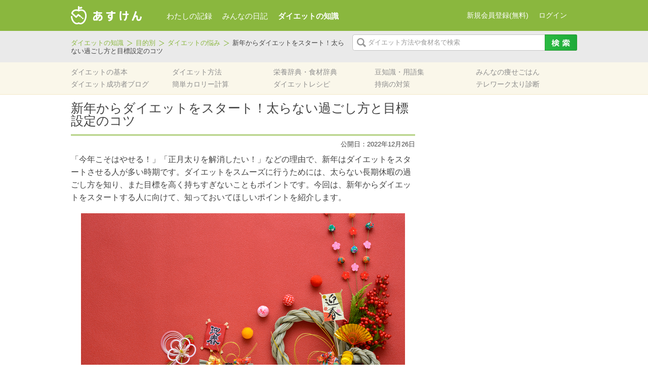

--- FILE ---
content_type: text/html; charset=UTF-8
request_url: https://column.asken.jp/purpose/purpose-16328/
body_size: 11902
content:
<!DOCTYPE html>
<html lang="ja" xmlns="http://www.w3.org/1999/xhtml">
<head>
<meta charset="UTF-8" />
<meta name="viewport" content="width=device-width">
<title>新年からダイエットをスタート！太らない過ごし方と目標設定のコツ | あすけんダイエット</title>

<!-- social-btn -->
<div id="fb-root"></div>
<script>(function(d, s, id) {
  var js, fjs = d.getElementsByTagName(s)[0];
  if (d.getElementById(id)) return;
  js = d.createElement(s); js.id = id;
  js.src = "//connect.facebook.net/ja_JP/sdk.js#xfbml=1&version=v2.5";
  fjs.parentNode.insertBefore(js, fjs);
}(document, 'script', 'facebook-jssdk'));</script>

<script>(!function(d,s,id){var js,fjs=d.getElementsByTagName(s)[0],p=/^http:/.test(d.location)?'http':'https';if(!d.getElementById(id)){js=d.createElement(s);js.id=id;js.src=p+'://platform.twitter.com/widgets.js';fjs.parentNode.insertBefore(js,fjs);}}(document, 'script', 'twitter-wjs'));</script>

<script src="https://apis.google.com/js/platform.js" async defer>
  {lang: 'ja'}
</script>

<!-- social-btn end -->

<meta name="keywords" content="年末年始,ダイエット,目標,新年" />
<meta name="description" content="「今年こそはやせる！」「正月太りを解消したい！」などの理由で、新年はダイエットをスタートさせる人が多い時期です。今回は、新年からダイエットをスタートする人に向けて、知っておいてほしいポイントを紹介します。" />

<!-- WP SiteManager OGP Tags -->
<meta property="og:title" content="新年からダイエットをスタート！太らない過ごし方と目標設定のコツ" />
<meta property="og:type" content="article" />
<meta property="og:url" content="https://column.asken.jp/purpose/purpose-16328/" />
<meta property="og:description" content="「今年こそはやせる！」「正月太りを解消したい！」などの理由で、新年はダイエットをスタートさせる人が多い時期です。今回は、新年からダイエットをスタートする人に向けて、知っておいてほしいポイントを紹介します。" />
<meta property="og:site_name" content="あすけんダイエット" />
<meta property="og:image" content="https://column.asken.jp/wp-content/uploads/2022/12/pixta_46748523_S.jpg" />

<!-- WP SiteManager Twitter Cards Tags -->
<meta name="twitter:title" content="新年からダイエットをスタート！太らない過ごし方と目標設定のコツ" />
<meta name="twitter:url" content="https://column.asken.jp/purpose/purpose-16328/" />
<meta name="twitter:description" content="「今年こそはやせる！」「正月太りを解消したい！」などの理由で、新年はダイエットをスタートさせる人が多い時期です。今回は、新年からダイエットをスタートする人に向けて、知っておいてほしいポイントを紹介します。" />
<meta name="twitter:card" content="summary_large_image" />
<meta name="twitter:image" content="https://column.asken.jp/wp-content/uploads/2022/12/pixta_46748523_S.jpg" />
		<script type="text/javascript">
			window._wpemojiSettings = {"baseUrl":"https:\/\/s.w.org\/images\/core\/emoji\/72x72\/","ext":".png","source":{"concatemoji":"https:\/\/column.asken.jp\/wp-includes\/js\/wp-emoji-release.min.js?ver=4.5.5"}};
			!function(a,b,c){function d(a){var c,d,e,f=b.createElement("canvas"),g=f.getContext&&f.getContext("2d"),h=String.fromCharCode;if(!g||!g.fillText)return!1;switch(g.textBaseline="top",g.font="600 32px Arial",a){case"flag":return g.fillText(h(55356,56806,55356,56826),0,0),f.toDataURL().length>3e3;case"diversity":return g.fillText(h(55356,57221),0,0),c=g.getImageData(16,16,1,1).data,d=c[0]+","+c[1]+","+c[2]+","+c[3],g.fillText(h(55356,57221,55356,57343),0,0),c=g.getImageData(16,16,1,1).data,e=c[0]+","+c[1]+","+c[2]+","+c[3],d!==e;case"simple":return g.fillText(h(55357,56835),0,0),0!==g.getImageData(16,16,1,1).data[0];case"unicode8":return g.fillText(h(55356,57135),0,0),0!==g.getImageData(16,16,1,1).data[0]}return!1}function e(a){var c=b.createElement("script");c.src=a,c.type="text/javascript",b.getElementsByTagName("head")[0].appendChild(c)}var f,g,h,i;for(i=Array("simple","flag","unicode8","diversity"),c.supports={everything:!0,everythingExceptFlag:!0},h=0;h<i.length;h++)c.supports[i[h]]=d(i[h]),c.supports.everything=c.supports.everything&&c.supports[i[h]],"flag"!==i[h]&&(c.supports.everythingExceptFlag=c.supports.everythingExceptFlag&&c.supports[i[h]]);c.supports.everythingExceptFlag=c.supports.everythingExceptFlag&&!c.supports.flag,c.DOMReady=!1,c.readyCallback=function(){c.DOMReady=!0},c.supports.everything||(g=function(){c.readyCallback()},b.addEventListener?(b.addEventListener("DOMContentLoaded",g,!1),a.addEventListener("load",g,!1)):(a.attachEvent("onload",g),b.attachEvent("onreadystatechange",function(){"complete"===b.readyState&&c.readyCallback()})),f=c.source||{},f.concatemoji?e(f.concatemoji):f.wpemoji&&f.twemoji&&(e(f.twemoji),e(f.wpemoji)))}(window,document,window._wpemojiSettings);
		</script>
		<style type="text/css">
img.wp-smiley,
img.emoji {
	display: inline !important;
	border: none !important;
	box-shadow: none !important;
	height: 1em !important;
	width: 1em !important;
	margin: 0 .07em !important;
	vertical-align: -0.1em !important;
	background: none !important;
	padding: 0 !important;
}
</style>
	<style type="text/css">
	.asken-banner-box {
		display:none;
		margin:0 auto 10px;
	}
	</style>
	<style type="text/css">
	#promo_ad24 {
		width: 300px;
		height: 600px;
	}
	</style>
	<style type="text/css">
	#promo_ad25 {
		width: 300px;
		height: 250px;
	}
	</style>
	<style type="text/css">
	#promo_ad26 {
		width: 300px;
		height: 250px;
	}
	</style>
	<style type="text/css">
	#promo_ad27 {
		width: 300px;
		height: 250px;
	}
	</style>
	<style type="text/css">
	#promo_ad28 {
		width: 336px;
		height: 280px;
	}
	</style>
	<style type="text/css">
	#promo_ad29 {
		width: 336px;
		height: 280px;
	}
	</style>
<link rel='stylesheet' id='style-css'  href='https://column.asken.jp/wp-content/themes/asuken/resources/css/style.css?ver=20260122' type='text/css' media='all' />
<script type='text/javascript' src='https://column.asken.jp/wp-includes/js/jquery/jquery.js?ver=1.12.4'></script>
<script type='text/javascript' src='https://column.asken.jp/wp-includes/js/jquery/jquery-migrate.min.js?ver=1.4.1'></script>
<link rel='https://api.w.org/' href='https://column.asken.jp/wp-json/' />
<link rel='prev' title='年末年始におすすめ！ヘルシーごちそう料理5選' href='https://column.asken.jp/purpose/purpose-16163/' />
<link rel='next' title='年末イベントで暴飲暴食が続いた時に！次の日食べたいおすすめリセット鍋' href='https://column.asken.jp/purpose/purpose-16281/' />
<link rel='shortlink' href='https://column.asken.jp/?p=16328' />
<link rel="alternate" type="application/json+oembed" href="https://column.asken.jp/wp-json/oembed/1.0/embed?url=https%3A%2F%2Fcolumn.asken.jp%2Fpurpose%2Fpurpose-16328%2F" />
<link rel="alternate" type="text/xml+oembed" href="https://column.asken.jp/wp-json/oembed/1.0/embed?url=https%3A%2F%2Fcolumn.asken.jp%2Fpurpose%2Fpurpose-16328%2F&#038;format=xml" />
<script type="text/javascript">
	window._wp_rp_static_base_url = 'https://column.asken.jp/wp-content/plugins/wordpress-23-related-posts-plugin/static/';
	window._wp_rp_wp_ajax_url = "https://column.asken.jp/wp-admin/admin-ajax.php";
	window._wp_rp_plugin_version = '3.5';
	window._wp_rp_post_id = '16328';
	window._wp_rp_num_rel_posts = '3';
	window._wp_rp_thumbnails = true;
	window._wp_rp_post_title = '%E6%96%B0%E5%B9%B4%E3%81%8B%E3%82%89%E3%83%80%E3%82%A4%E3%82%A8%E3%83%83%E3%83%88%E3%82%92%E3%82%B9%E3%82%BF%E3%83%BC%E3%83%88%EF%BC%81%E5%A4%AA%E3%82%89%E3%81%AA%E3%81%84%E9%81%8E%E3%81%94%E3%81%97%E6%96%B9%E3%81%A8%E7%9B%AE%E6%A8%99%E8%A8%AD%E5%AE%9A%E3%81%AE%E3%82%B3%E3%83%84';
	window._wp_rp_post_tags = [];
	window._wp_rp_promoted_content = true;
</script>
<script type="text/javascript" src="https://column.asken.jp/wp-content/plugins/wordpress-23-related-posts-plugin/static/js/loader.js?version=3.5" async></script>
<link rel="stylesheet" href="https://column.asken.jp/wp-content/plugins/wordpress-23-related-posts-plugin/static/themes/vertical-m.css?version=3.5" />
	<link rel="shortcut icon" href="/favicon.ico" >
<link rel="canonical" href="https://column.asken.jp/purpose/purpose-16328/" />
<link rel="icon" href="/wp-content/uploads/2018/03/cropped-android_512-32x32.png" sizes="32x32" />
<link rel="icon" href="/wp-content/uploads/2018/03/cropped-android_512-192x192.png" sizes="192x192" />
<link rel="apple-touch-icon-precomposed" href="/wp-content/uploads/2018/03/cropped-android_512-180x180.png" />
<meta name="msapplication-TileImage" content="/wp-content/uploads/2018/03/cropped-android_512-270x270.png" />
<script type="text/javascript">
	function show_promo_box(ad_id) {
		jQuery('#promo_ad'+ad_id).css('display', 'block');
}
</script>
<script>
  (function(i,s,o,g,r,a,m){i['GoogleAnalyticsObject']=r;i[r]=i[r]||function(){
  (i[r].q=i[r].q||[]).push(arguments)},i[r].l=1*new Date();a=s.createElement(o),
  m=s.getElementsByTagName(o)[0];a.async=1;a.src=g;m.parentNode.insertBefore(a,m)
  })(window,document,'script','//www.google-analytics.com/analytics.js','ga');

  ga('create', 'UA-3139826-14', 'auto');
  ga('send', 'pageview');

</script></head>
<body id="sub" class="purpose-single purpose-16328">

<div id="#wrapper">
	<div id="header">

		<div id="header-top-wrapper">
			<div id="header-top">
				<div id="logo"><a href="https://www.asken.jp/"><img alt="あすけんダイエット" src="https://www.asken.jp/wp/logo/" /></a></div>
				<div id="global-nav">
					<ul>
						<li class="gtm_click"><a href="https://www.asken.jp/">わたしの記録</a></li>
						<li><a href="https://www.asken.jp/diary/">みんなの日記</a></li>
						<li class="current"><a href="https://column.asken.jp/">ダイエットの知識</a></li>
					</ul>
				</div><!-- /#global-nav -->
				<div class="login-area">
				<script type="text/javascript" src="https://www.asken.jp/wp/header_right/"></script>
				</div><!-- /.login-area -->
			</div><!-- /#header-top -->
		</div><!-- /#header-top-wrapper -->

		<div id="header-middle-wrapper">
			<div id="header-middle">
				<ul class="bread_crumb">
	<li class="level-1 top"><a href="https://column.asken.jp/">ダイエットの知識</a></li>
	<li class="level-2 sub"><a href="https://column.asken.jp/purpose/">目的別</a></li>
	<li class="level-3 sub"><a href="https://column.asken.jp/purpose_cat/trouble/">ダイエットの悩み</a></li>
	<li class="level-4 sub tail current">新年からダイエットをスタート！太らない過ごし方と目標設定のコツ</li>
</ul>
				<form id="search-area" method="get" action="https://column.asken.jp/">
					<input class="search-text" name="s" type="text" />
					<input class="search-image" value="" type="submit" />
				</form>
			</div><!-- /#header-middle -->
		</div><!-- /#header-middle-wrapper -->

		<div id="header-bottom-wrapper">
			<div id="header-bottom">
				<div id="local-nav">
					<nav class="menu-global_navi-container"><ul id="menu-global_navi" class="menu"><li id="menu-item-121" class="menu-item menu-item-type-custom menu-item-object-custom menu-item-121"><a href="/diet_standard/">ダイエットの基本</a></li>
<li id="menu-item-122" class="menu-item menu-item-type-custom menu-item-object-custom menu-item-122"><a href="/diet_method/">ダイエット方法</a></li>
<li id="menu-item-120" class="menu-item menu-item-type-custom menu-item-object-custom menu-item-120"><a href="/nutrient_dictionary/">栄養辞典・食材辞典</a></li>
<li id="menu-item-214" class="menu-item menu-item-type-custom menu-item-object-custom menu-item-214"><a href="/glossary/">豆知識・用語集</a></li>
<li id="menu-item-211" class="menu-item menu-item-type-custom menu-item-object-custom menu-item-211"><a href="/diet_menu/">みんなの痩せごはん</a></li>
<li id="menu-item-212" class="menu-item menu-item-type-custom menu-item-object-custom menu-item-212"><a href="https://www.asken.jp/search/success_users">ダイエット成功者ブログ</a></li>
<li id="menu-item-210" class="menu-item menu-item-type-custom menu-item-object-custom menu-item-210"><a href="https://www.asken.jp/calculate/">簡単カロリー計算</a></li>
<li id="menu-item-2693" class="menu-item menu-item-type-custom menu-item-object-custom menu-item-2693"><a href="https://www.asken.jp/info/dietrecipe">ダイエットレシピ</a></li>
<li id="menu-item-14117" class="menu-item menu-item-type-custom menu-item-object-custom menu-item-14117"><a href="/blue_circle/">持病の対策</a></li>
<li id="menu-item-13935" class="menu-item menu-item-type-custom menu-item-object-custom menu-item-13935"><a href="https://www.asken.jp/lp/telework/">テレワーク太り診断</a></li>
</ul></nav>				</div><!-- /#global-nav -->
			</div><!-- /#header-bottom -->
		</div><!-- /#header-bottom-wrapper -->
	</div><!-- /#header -->

	<div id="main-wrapper">
		<div id="main">
			<div id="primary">
				<div class="contents">
					<div class="content-area">
				<h1>新年からダイエットをスタート！太らない過ごし方と目標設定のコツ</h1>

<div class="content-date">
    <span>公開日：2022年12月26日</span>
</div>

<p>「今年こそはやせる！」「正月太りを解消したい！」などの理由で、新年はダイエットをスタートさせる人が多い時期です。ダイエットをスムーズに行うためには、太らない長期休暇の過ごし方を知り、また目標を高く持ちすぎないこともポイントです。今回は、新年からダイエットをスタートする人に向けて、知っておいてほしいポイントを紹介します。</p>
<p><img class="aligncenter size-full wp-image-16337" src="/wp-content/uploads/2022/12/pixta_46748523_S.jpg" alt="pixta_46748523_S" width="640" height="427" srcset="/wp-content/uploads/2022/12/pixta_46748523_S.jpg 640w, /wp-content/uploads/2022/12/pixta_46748523_S-300x200.jpg 300w, /wp-content/uploads/2022/12/pixta_46748523_S-310x207.jpg 310w, /wp-content/uploads/2022/12/pixta_46748523_S-320x214.jpg 320w" sizes="(max-width: 640px) 100vw, 640px" /></p>
<h2>年末年始は体重増加に注意</h2>
<p>「正月太り」という言葉があるとおり、年末年始は太りやすい時期です。食べすぎや活動量の低下が原因とわかってはいるものの、毎年体重が増えてしまうと悩む方も多いでしょう。</p>
<p>実際に、年末年始は体重が増える、という研究結果もあるほどです（※1）。<br />
これは日本、アメリカ、ドイツにおける1年間の体重変化を調べた研究で、<span style="color: #993300;">年末年始はどの国も体重増加がみられた</span>という結果になっています。日本では、平均で0.5％ほど体重が増えたことがわかりました。</p>
<p>この年末年始をうまく乗り切れば、新年からのダイエットがスムーズにいきやすくなります。ぜひ次から紹介するポイントを参考にしてみてください。</p>
<h2>太らない年末年始の過ごし方は？</h2>
<p>年末年始を太らずに過ごすためにおすすめしたいのは「体重測定」です。</p>
<p>体重測定をすることで、自然と食べすぎ防止の意識が働き、体重増加を防ぐ働きが期待できます。手軽にできるため、毎日続けやすいこともメリットです。</p>
<p>実際に、体重測定することで休暇中の体重増加を防げたという研究結果もあります（※2）。<br />
この研究では、272名を2グループに分け、クリスマス休暇の前に以下のことが行われました。</p>
<p>・グループ1：体重測定、記録を行い、推移をみて食事や飲み物の内容を考えるように指導される。また体重管理や食事に関わる情報提供が行われた。<br />
・グループ2：健康な生活に関する小冊子が提供された。</p>
<p>1月と2月に評価を行った結果、グループ1では-0.13kg、グループ2は+0.37kgとなり、<span style="color: #993300;">0.49kgもの差が出た</span>ことがわかりました。</p>
<p>体重測定により、よい意識の変化が生まれていることがわかる結果ですね。気が緩みがちな年末年始も、体重測定と記録だけは忘れないようにしましょう！</p>
<h2>新年からダイエット！目標設定と進め方のポイント</h2>
<p>新年から気持ちを新たにダイエットをスタートさせる場合、知っておいてほしい目標設定の仕方と、進め方のポイントをお伝えします。</p>
<h3>目標はまずは3％の体重減少</h3>
<p>体重減少の目標は、まずは<span style="color: #993300;">現体重の3％程度</span>にしてみましょう。</p>
<p>「これならできるかも？」というくらいの、小さな目標を立てるのがおすすめです。目標を高く持ちすぎるよりは、達成できる目標を立ててクリアしていく方が、達成感を味わえてダイエットがスムーズになるといわれています。</p>
<p>3％とは、60kgの場合は1.8kg、70kgの場合は2.1kgとなります。これを3～6ヶ月かけてやせるのが、リバウンドしにくい理想的なペースです。</p>
<h3>食事＆体重記録をする</h3>
<p>先ほどお伝えしたとおり、体重測定はダイエットに欠かせません。またあわせて<span style="color: #993300;">食事記録</span>もしてみましょう。</p>
<p>両方あわせて行うことで、より食べすぎ防止の意識が働きやすくなりますよ。また体重増加にすぐに気付けるため、リカバリーをしやすくなるメリットも。さらに、客観的に自分の食生活を振り返ることで、問題点も見つけやすくなりますよ。</p>
<p>なかなか記録が続かない方は、下記のコラムをヒントにして、新年から再開してみませんか？</p>
<p>⇒<strong><a href="https://column.asken.jp/purpose/purpose-15603/">食事記録が「面倒」「続かない」方必見！習慣化のコツを栄養士が伝授</a></strong></p>
<h3>続けやすいダイエット法を実践しよう</h3>
<p>ダイエットは無理なく、<span style="color: #993300;">長く続けられる方法</span>を実践することが大切です。過度な食事制限は無理がきやすく、挫折してしまう原因につながります。毎日でも続けられる方法を見つけてみましょう。</p>
<p>たとえば「野菜をたっぷり食べる」「1日10分プラスして歩く」「甘い飲み物をお茶に変える」などの習慣が身に付くと、やせたあとも体型キープをしやすくなります。</p>
<p>ダイエット中の方が取り入れたい習慣については、こちらのコラムで詳しく紹介しています。<br />
⇒<strong><a href="https://column.asken.jp/purpose/purpose-12199/">まず徹底したい！ダイエット開始時にすること８つ</a></strong></p>
<p>新年からのダイエットをスムーズに進めるには、年末年始の過ごし方が大切です。ゆっくりと過ごしながらも、体重測定と記録はお忘れなく！</p>
<p>&nbsp;</p>
<p>【参考・参照】<br />
（※1）Elina E Helander et al.，“Weight Gain over the Holidays in Three Countries”，N Engl J Med，2016 Sep 22;375(12):1200-2<br />
（※2）Frances Mason et al.，“Effectiveness of a brief behavioural intervention to prevent weight gain over the Christmas holiday period: randomised controlled trial”，BMJ 2018; 363</p>

<div class="nutritionist">
	<div class="nutritionist-msg">
		<p>【執筆者】<br />これまでに500件以上の指導経験があり、ダイエットや生活習慣病対策はもちろん、妊婦から高齢者まで幅広い指導を経験。栄養指導、レシピ制作、栄養教室や料理教室開催などのスキルと知識を生かし、あすけんではコラム執筆やオンラインカウンセリングを担当。</p>
	</div>
	<div class="nutritionist-image">
		<img width="82" height="82" src="/wp-content/uploads/2019/11/5e63fa7250b314d125603f189af0a4d4-82x82.jpg" class="attachment-size_82x82 size-size_82x82 wp-post-image" alt="広田　千尋" srcset="/wp-content/uploads/2019/11/5e63fa7250b314d125603f189af0a4d4-82x82.jpg 82w, /wp-content/uploads/2019/11/5e63fa7250b314d125603f189af0a4d4-150x150.jpg 150w, /wp-content/uploads/2019/11/5e63fa7250b314d125603f189af0a4d4-300x300.jpg 300w, /wp-content/uploads/2019/11/5e63fa7250b314d125603f189af0a4d4-768x768.jpg 768w, /wp-content/uploads/2019/11/5e63fa7250b314d125603f189af0a4d4-80x80.jpg 80w, /wp-content/uploads/2019/11/5e63fa7250b314d125603f189af0a4d4-310x310.jpg 310w, /wp-content/uploads/2019/11/5e63fa7250b314d125603f189af0a4d4-320x320.jpg 320w, /wp-content/uploads/2019/11/5e63fa7250b314d125603f189af0a4d4-60x60.jpg 60w, /wp-content/uploads/2019/11/5e63fa7250b314d125603f189af0a4d4.jpg 888w" sizes="(max-width: 82px) 100vw, 82px" />		<p><b>管理栄養士</b><br />		<em>広田　千尋</em></p>
	</div><!-- /.nutritionist-image -->
</div>
						 
					</div><!-- .content-area -->
				</div><!-- .contents -->
					
				<div class="primary-parts-wrapper">
				<div class="social-area">
	<ul>
		<li>
			<div class="fb-share-button" data-href="https://column.asken.jp/purpose/purpose-16328/" data-layout="button_count"></div>
		</li>

		<li>
			<a href="http://twitter.com/intent/tweet?text=新年からダイエットをスタート！太らない過ごし方と目標設定のコツ&nbsp;|&nbsp;&amp;url=https://column.asken.jp/purpose/purpose-16328/" class="twitter-share-button" data-lang="ja" onclick="window.open(encodeURI(decodeURI(this.href)), 'tweetwindow', 'width=550, height=450, personalbar=0, toolbar=0, scrollbars=1, resizable=1' ); return false;">ツイート</a>
		</li>

		<li>
			<div class="g-plus" data-size="medium" data-action="share" data-annotation="bubble" data-href="https://column.asken.jp/purpose/purpose-16328/"></div>
		</li>
	</ul>
</div>

<div class="footer-adsense">
<div class="primary-ad">
			<div id="promo_ad28" class="asken-banner-box">
		<script type="text/javascript" src="https://www.asken.jp/wp/promo_ad/28"></script>
		</div><!-- /#promo_ad28  -->
			<div id="promo_ad29" class="asken-banner-box">
		<script type="text/javascript" src="https://www.asken.jp/wp/promo_ad/29"></script>
		</div><!-- /#promo_ad29  -->
</div>
</div>


<div class="related-column">

	<div class ="title-wrapper">
		<h4>関連コラム</h4>
	</div>

	<ul>
	<li><a href="https://column.asken.jp/glossary/glossary-786/"><img width="190" height="126" src="/wp-content/uploads/2014/08/shutterstock_1342681.jpg" class="attachment-size_218x126 size-size_218x126 wp-post-image" alt="体重計" srcset="/wp-content/uploads/2014/08/shutterstock_1342681.jpg 500w, /wp-content/uploads/2014/08/shutterstock_1342681-300x199.jpg 300w, /wp-content/uploads/2014/08/shutterstock_1342681-310x205.jpg 310w, /wp-content/uploads/2014/08/shutterstock_1342681-320x212.jpg 320w" sizes="(max-width: 190px) 100vw, 190px" /><br />太った？なんて言わせない！年末年始のダイエット</a></li><li><a href="https://column.asken.jp/purpose/purpose-9531/"><img width="218" height="126" src="/wp-content/uploads/2016/12/pixta_9335920_S-218x126.jpg" class="attachment-size_218x126 size-size_218x126 wp-post-image" alt="pixta_9335920_S" srcset="/wp-content/uploads/2016/12/pixta_9335920_S-218x126.jpg 218w, /wp-content/uploads/2016/12/pixta_9335920_S-234x135.jpg 234w" sizes="(max-width: 218px) 100vw, 218px" /><br />年末年始はなぜ太る？休暇太りしないために気を付けること</a></li><li><a href="https://column.asken.jp/purpose/purpose-13319/"><img width="218" height="126" src="/wp-content/uploads/2017/05/pixta_29527237_S-218x126.jpg" class="attachment-size_218x126 size-size_218x126 wp-post-image" alt="pixta_29527237_S" srcset="/wp-content/uploads/2017/05/pixta_29527237_S-218x126.jpg 218w, /wp-content/uploads/2017/05/pixta_29527237_S-234x135.jpg 234w" sizes="(max-width: 218px) 100vw, 218px" /><br />新年会太りを防ぐ4つのポイント</a></li>	</ul>

</div><!-- /.related-column -->
		<div class ="bottom-bread-area">
		<ul class="bread_crumb">
	<li class="level-1 top"><a href="https://column.asken.jp/">ダイエットの知識</a></li>
	<li class="level-2 sub"><a href="https://column.asken.jp/purpose/">目的別</a></li>
	<li class="level-3 sub"><a href="https://column.asken.jp/purpose_cat/trouble/">ダイエットの悩み</a></li>
	<li class="level-4 sub tail current">新年からダイエットをスタート！太らない過ごし方と目標設定のコツ</li>
</ul>
		</div><!-- /.bottom-bread-area -->
				</div><!-- /.primary-parts-wrapper -->

			</div><!-- #primary -->
<div id="secondary">
			<div id="promo_ad24" class="asken-banner-box">
		<script type="text/javascript" src="https://www.asken.jp/wp/promo_ad/24"></script>
		</div><!-- /#promo_ad24  -->
			<div id="promo_ad25" class="asken-banner-box">
		<script type="text/javascript" src="https://www.asken.jp/wp/promo_ad/25"></script>
		</div><!-- /#promo_ad25  -->
			<div id="promo_ad26" class="asken-banner-box">
		<script type="text/javascript" src="https://www.asken.jp/wp/promo_ad/26"></script>
		</div><!-- /#promo_ad26  -->
			<div id="promo_ad27" class="asken-banner-box">
		<script type="text/javascript" src="https://www.asken.jp/wp/promo_ad/27"></script>
		</div><!-- /#promo_ad27  -->
</div><!-- #secondary -->
			</div><!-- #main -->
		</div><!-- /#main-wrapper -->

		<div class="page-top">
			<a id="scroll" href="#scroll">
				<img src="https://column.asken.jp/wp-content/themes/asuken/resources/images/page-top.png" alt="ページトップ" />
			</a>
		</div><!-- /.page-top-->

				<div id="footer">
			<div id="footer-inner">
				<div id="footer-top">
					<div class="foot-nav-wrap">
<h5>ダイエットをはじめる前に</h5>
<ul>
 	<li><a title="ダイエットの基本" href="https://column.asken.jp/diet_standard/"><strong><span style="text-decoration: underline; color: #808080;">ダイエットの基本</span></strong></a></li>
 	<li><a title="あすけんが考えるダイエット" href="https://column.asken.jp/standard/asuken_diet/"><span style="color: #808080;">あすけんが考えるダイエット</span></a></li>
 	<li><a title="ダイエットのための食事" href="https://column.asken.jp/standard/meal_method/"><span style="color: #808080;">ダイエットのための食事</span></a></li>
 	<li><a title="ダイエットのための運動" href="https://column.asken.jp/standard/sports_standard/"><span style="color: #808080;">ダイエットのための運動</span></a></li>
</ul>
<h5 style="font-weight: bold; color: #70b639;"></h5>
<h5 style="font-weight: bold; color: #70b639;">献立を考える</h5>
<ul>
 	<li><span style="text-decoration: underline; color: #808080;"><a title="みんなの痩せご飯" href="https://column.asken.jp/diet_menu/">みんなの痩せご飯</a></span></li>
 	<li><a title="ダイエットレシピ" href="https://www.asken.jp/info/dietrecipe"><span style="text-decoration: underline; color: #808080;">ダイエットレシピ</span></a></li>
 	<li><a title="栄養士のおすすめコンビニ飯★まとめ" href="https://column.asken.jp/purpose/purpose-3325/"><span style="text-decoration: underline; color: #808080;">コンビニでダイエット</span></a></li>
 	<li><a title="ダイエット中のコンビニランチの選び方3原則！" href="https://column.asken.jp/purpose/purpose-1258/">▼コンビニランチ</a></li>
 	<li><a title="年末で忙しいあなたへ！栄養士推薦のコンビニ夜食" href="https://column.asken.jp/purpose/purpose-2921/">▼コンビニ夜食</a></li>
</ul>
</div>
<div class="foot-nav-wrap">
<h5>ダイエット方法を探す</h5>
<ul>
 	<li><strong><span style="text-decoration: underline; color: #808080;"><a title="食事系ダイエット" href="https://column.asken.jp/method/meal/">食事系のダイエット方法</a></span></strong></li>
 	<li><span style="color: #808080;">▼<a title="単品ダイエット" href="https://column.asken.jp/method/single/">単品ダイエット</a></span></li>
 	<li><span style="color: #999999;">　<a title="朝バナナダイエット" href="https://column.asken.jp/diet_method/diet_method-916/">朝バナナ</a>/<a title="おからダイエット" href="https://column.asken.jp/diet_method/diet_method-637/">おから</a></span></li>
 	<li><span style="color: #808080;">▼<a title="ダイエットサポート食品" href="https://column.asken.jp/method/support/">ダイエットサポート食品</a></span></li>
 	<li><span style="color: #999999;">　<a title="キャベツダイエット" href="https://column.asken.jp/diet_method/diet_method-913/">キャベツダイエット</a></span></li>
 	<li>　<a href="https://column.asken.jp/diet_method/diet_method-377/">トマトダイエット</a></li>
 	<li><span style="color: #808080;">▼<a title="食事方法" href="https://column.asken.jp/method/method/">食事方法</a>　</span></li>
 	<li><span style="color: #999999;">　<a title="糖質制限ダイエット(低炭水化物ダイエット)" href="https://column.asken.jp/diet_method/diet_method-439/">糖質制限ダイエット</a></span><span style="color: #999999;">/</span></li>
 	<li><span style="color: #999999;">   <a title="プチ断食ダイエット" href="https://column.asken.jp/diet_method/diet_method-294/">プチ断食ダイエット</a></span></li>
 	<li><span style="color: #808080;">▼<a title="飲み物ダイエット" href="https://column.asken.jp/method/drink/">飲み物ダイエット</a></span></li>
 	<li><span style="color: #808080;">　<a title="スムージーダイエット" href="https://column.asken.jp/diet_method/diet_method-320/">スムージーダイエット</a>/</span></li>
 	<li><span style="color: #808080;">　<a title="きな粉牛乳ダイエット" href="https://column.asken.jp/diet_method/diet_method-532/">きな粉牛乳</a></span>/</li>
 	<li><span style="color: #808080;">　<a title="炭酸水ダイエット" href="https://column.asken.jp/diet_method/918/">炭酸水ダイエット</a></span></li>
 	<li><span style="color: #808080;">▼<a title="置き換え食品" href="https://column.asken.jp/method/replace/">置き換え食品</a></span></li>
 	<li><span style="color: #999999;">　<a title="プロテインダイエット(置き換えダイエット)" href="https://column.asken.jp/diet_method/diet_method-1706/">プロテインダイエット</a></span></li>
</ul>
</div>
<div class="foot-nav-wrap">
<h5></h5>
<ul>
<ul>
 	<li><strong><span style="text-decoration: underline; color: #808080;"><a title="運動系ダイエット" href="https://column.asken.jp/method/sports/">運動系のダイエット方法</a></span></strong></li>
 	<li><span style="color: #808080;">▼<a title="基本的なエクササイズ" href="https://column.asken.jp/method/basic/">基本的なエクササイズ</a></span></li>
 	<li><span style="color: #999999;">　<a title="ジョギング(ランニング)ダイエット" href="https://column.asken.jp/diet_method/diet_method-570/">ランニング</a>/<a title="ウォーキングダイエット" href="https://column.asken.jp/diet_method/diet_method-560/">ウォーキング</a></span></li>
 	<li><span style="color: #808080;">▼<a title="様々なエクササイズ" href="https://column.asken.jp/method/exercise/">様々なエクササイズ</a></span></li>
 	<li><span style="color: #999999;">　<a title="ヨガ(YOGA)" href="https://column.asken.jp/diet_method/diet_method-402/">ヨガ</a>/<a title="ピラティス" href="https://column.asken.jp/diet_method/diet_method-569/">ピラティス</a></span></li>
 	<li><span style="color: #808080;">▼<a title="ながらエクササイズ" href="https://column.asken.jp/method/%E3%81%AA%E3%81%8C%E3%82%89%E9%81%8B%E5%8B%95/">”ながら”エクササイズ</a></span></li>
 	<li><span style="color: #999999;">　<a title="アイソメトリクス" href="https://column.asken.jp/diet_method/diet_method-540/">アイソメトリクス</a></span></li>
</ul>
</ul>
&nbsp;
<ul>
 	<li></li>
 	<li></li>
 	<li><a title="部分痩せエクササイズ" href="https://column.asken.jp/method/thinpart/"><strong><span style="text-decoration: underline; color: #808080;">部分痩せエクササイズ</span></strong></a></li>
 	<li><span style="color: #999999;"><a title="背中やせエクササイズ" href="https://column.asken.jp/diet_method/diet_method-473/">背中</a>/<a title="二の腕エクササイズ" href="https://column.asken.jp/diet_method/diet_method-466/">二の腕</a>/<a title="太ももエクササイズ" href="https://column.asken.jp/diet_method/diet_method-500/">太もも</a></span></li>
 	<li><span style="color: #808080;"><a title="ふくらはぎエクササイズ" href="https://column.asken.jp/diet_method/diet_method-498/">ふくらはぎ</a>/<a title="下半身やせ・足やせエクササイズ" href="https://column.asken.jp/diet_method/diet_method-204/">下半身やせ</a></span></li>
 	<li><span style="color: #808080;"><a title="顔やせエクササイズ" href="https://column.asken.jp/diet_method/diet_method-483/">顔やせ</a>/<a title="くびれエクササイズ" href="https://column.asken.jp/diet_method/diet_method-502/">くびれ</a>/<a title="下腹やせエクササイズ" href="https://column.asken.jp/diet_method/493/">下腹</a></span></li>
 	<li></li>
</ul>
</div>
<div class="foot-nav-wrap"></div>
<div class="foot-nav-wrap">
<h5>栄養士が解決！</h5>
<ul>
 	<li><a title="目的別" href="https://column.asken.jp/purpose/"><strong><span style="text-decoration: underline; color: #808080;">目的別で探す</span></strong></a></li>
 	<li><span style="color: #808080;">▼<a title="美容・美肌と食事" href="https://column.asken.jp/purpose_cat/beauty/">美容・美肌と食事</a></span></li>
 	<li><span style="color: #999999;">　<a title="肌荒れとおさらば！美肌効果のある食べ物8つ" href="https://column.asken.jp/purpose/purpose-1164/">肌荒れ</a>/<a title="目元美人の秘密！目のクマを解消するポイント3つ" href="https://column.asken.jp/purpose/purpose-1172/">目のクマ</a></span></li>
 	<li><span style="color: #808080;">▼<a title="女性の悩み" href="https://column.asken.jp/purpose_cat/woman_trouble/">女性の悩み</a></span></li>
 	<li><span style="color: #808080;">▼<a title="妊娠と食事" href="https://column.asken.jp/purpose_cat/pregnancy/">妊娠と食事</a></span></li>
 	<li><span style="color: #999999;">　<a title="授乳期の産後ダイエットは要注意？！気をつけたい食事のポイント" href="https://column.asken.jp/purpose/purpose-1184/">産後ダイエット</a>/<a title="妊娠中に食べたい食材とつわりを軽減する工夫4つ" href="https://column.asken.jp/purpose/purpose-1183/">つわり</a></span></li>
 	<li><span style="color: #808080;">▼<a title="ダイエットの悩み" href="https://column.asken.jp/purpose_cat/trouble/">ダイエットの悩み</a></span></li>
 	<li><span style="color: #808080;">▼<a title="健康・生活習慣病" href="https://column.asken.jp/purpose_cat/health/">健康・生活習慣</a></span></li>
 	<li><span style="color: #808080;">▼<a title="その他" href="https://column.asken.jp/purpose_cat/purpose_other/">その他</a></span></li>
</ul>
&nbsp;
<h5>ゆる糖質制限ダイエット</h5>
<ul>
 	<li><a href="https://column.asken.jp/purpose/purpose-9171/"><span style="color: #808080;">糖質制限ダイエット中に必見！</span><span style="color: #808080;">糖質量が少ない食べ物ガイド</span></a></li>
 	<li><span style="color: #808080;"><a style="color: #808080;" href="https://column.asken.jp/purpose/purpose-9569/">糖質制限ダイエット中におすすめの果物と食べ方</a></span></li>
 	<li><a href="https://column.asken.jp/purpose/purpose-9156/">ゆる糖質制限ダイエットに役立つレシピ3選</a></li>
 	<li></li>
</ul>
</div>
<div class="foot-nav-wrap">
<h5 style="font-weight: bold; color: #70b639;">食事・ダイエットの基本情報</h5>
<ul>
 	<li>
<ul>
 	<li><a title="栄養辞典" href="https://column.asken.jp/dictionary/nutrient/"><span style="text-decoration: underline; color: #808080;">栄養辞典</span></a></li>
 	<li><a title="食材辞典" href="https://column.asken.jp/dictionary/foodstuff/"><span style="text-decoration: underline; color: #808080;">食材辞典</span></a></li>
 	<li><a title="美容・ダイエット辞典" href="https://column.asken.jp/glossary_cat/glossary/"><span style="text-decoration: underline; color: #808080;">美容・ダイエット用語集</span></a></li>
 	<li><a title="食の豆知識" href="https://column.asken.jp/glossary_cat/knowledge/"><span style="text-decoration: underline; color: #808080;">食の豆知識</span></a></li>
 	<li></li>
</ul>
</li>
</ul>
</div>
&nbsp;				</div><!-- /#footer-top -->

				<div id="footer-bottom">
					<div id="footer-bottom-nav">
					<div class="menu-footer_first-container"><ul id="menu-footer_first" class="menu"><li id="menu-item-1403" class="menu-item menu-item-type-custom menu-item-object-custom menu-item-1403"><a href="https://www.asken.jp/calculate">簡単/無料カロリー計算</a></li>
<li id="menu-item-1617" class="menu-item menu-item-type-custom menu-item-object-custom menu-item-1617"><a href="https://www.asken.jp/diary">ダイエット日記</a></li>
<li id="menu-item-1627" class="menu-item menu-item-type-custom menu-item-object-custom menu-item-home menu-item-1627"><a href="https://column.asken.jp/">ダイエットの知識</a></li>
<li id="menu-item-1628" class="menu-item menu-item-type-custom menu-item-object-custom menu-item-1628"><a href="https://www.asken.jp/info/dietrecipe">ダイエットレシピ</a></li>
<li id="menu-item-2698" class="menu-item menu-item-type-custom menu-item-object-custom menu-item-2698"><a href="https://www.asken.jp/info/3294">アプリのご紹介</a></li>
<li id="menu-item-3601" class="menu-item menu-item-type-custom menu-item-object-custom menu-item-3601"><a href="https://www.asken.inc/recruit">採用情報</a></li>
<li id="menu-item-15393" class="menu-item menu-item-type-post_type menu-item-object-page menu-item-15393"><a href="https://column.asken.jp/officialsns/">公式 SNS</a></li>
</ul></div><div class="menu-footer_second-container"><ul id="menu-footer_second" class="menu"><li id="menu-item-1620" class="menu-item menu-item-type-custom menu-item-object-custom menu-item-1620"><a href="https://column.asken.jp/kiyaku/">利用規約</a></li>
<li id="menu-item-1621" class="menu-item menu-item-type-custom menu-item-object-custom menu-item-1621"><a href="https://column.asken.jp/tokuteishoutorihiki/">特定商取引法に関する表記</a></li>
<li id="menu-item-1622" class="menu-item menu-item-type-custom menu-item-object-custom menu-item-1622"><a href="https://column.asken.jp/riyo-kankyo/">快適なご利用のために</a></li>
<li id="menu-item-1623" class="menu-item menu-item-type-custom menu-item-object-custom menu-item-1623"><a href="https://column.asken.jp/link-policy/">リンクについて</a></li>
<li id="menu-item-1624" class="menu-item menu-item-type-custom menu-item-object-custom menu-item-1624"><a href="https://column.asken.jp/asken-privacy-policy/">プライバシーポリシー</a></li>
<li id="menu-item-3742" class="menu-item menu-item-type-custom menu-item-object-custom menu-item-3742"><a href="https://www.asken.inc/privacypolicy">個人情報保護方針</a></li>
<li id="menu-item-16774" class="menu-item menu-item-type-custom menu-item-object-custom menu-item-16774"><a href="https://www.asken.inc/external-transmission">利用者情報の外部送信について</a></li>
<li id="menu-item-1625" class="menu-item menu-item-type-custom menu-item-object-custom menu-item-1625"><a href="https://www.asken.jp/info/23">FAQ・問い合わせ</a></li>
<li id="menu-item-2155" class="menu-item menu-item-type-custom menu-item-object-custom menu-item-2155"><a href="https://www.asken.inc/about">運営会社について</a></li>
</ul></div>					</div><!-- /#footer-bottom-nav -->
					<p class="copy-right">© asken Inc.</p>
				</div><!-- /#footer-bottom -->

			</div><!-- /.footer-inner -->
		</div><!-- /.#footer -->

	</div><!-- /#wrapper -->
<script type='text/javascript' src='https://column.asken.jp/wp-content/themes/asuken/resources/js/scroll.js?ver=1.0'></script>
<script type='text/javascript' src='https://column.asken.jp/wp-content/themes/asuken/resources/js/setting.js?ver=1.0'></script>
<script type='text/javascript' src='https://column.asken.jp/wp-content/themes/asuken/resources/js/login.js?ver=1.0'></script>
<script type='text/javascript' src='https://column.asken.jp/wp-includes/js/wp-embed.min.js?ver=4.5.5'></script>
</body>
</html>




--- FILE ---
content_type: text/html; charset=utf-8
request_url: https://accounts.google.com/o/oauth2/postmessageRelay?parent=https%3A%2F%2Fcolumn.asken.jp&jsh=m%3B%2F_%2Fscs%2Fabc-static%2F_%2Fjs%2Fk%3Dgapi.lb.en.2kN9-TZiXrM.O%2Fd%3D1%2Frs%3DAHpOoo_B4hu0FeWRuWHfxnZ3V0WubwN7Qw%2Fm%3D__features__
body_size: 161
content:
<!DOCTYPE html><html><head><title></title><meta http-equiv="content-type" content="text/html; charset=utf-8"><meta http-equiv="X-UA-Compatible" content="IE=edge"><meta name="viewport" content="width=device-width, initial-scale=1, minimum-scale=1, maximum-scale=1, user-scalable=0"><script src='https://ssl.gstatic.com/accounts/o/2580342461-postmessagerelay.js' nonce="n3kHGJ2aOWoclhPsHBQcXA"></script></head><body><script type="text/javascript" src="https://apis.google.com/js/rpc:shindig_random.js?onload=init" nonce="n3kHGJ2aOWoclhPsHBQcXA"></script></body></html>

--- FILE ---
content_type: text/html; charset=utf-8
request_url: https://www.google.com/recaptcha/api2/aframe
body_size: 266
content:
<!DOCTYPE HTML><html><head><meta http-equiv="content-type" content="text/html; charset=UTF-8"></head><body><script nonce="d_dv1Ji3Y3KzjNn-gZLz8w">/** Anti-fraud and anti-abuse applications only. See google.com/recaptcha */ try{var clients={'sodar':'https://pagead2.googlesyndication.com/pagead/sodar?'};window.addEventListener("message",function(a){try{if(a.source===window.parent){var b=JSON.parse(a.data);var c=clients[b['id']];if(c){var d=document.createElement('img');d.src=c+b['params']+'&rc='+(localStorage.getItem("rc::a")?sessionStorage.getItem("rc::b"):"");window.document.body.appendChild(d);sessionStorage.setItem("rc::e",parseInt(sessionStorage.getItem("rc::e")||0)+1);localStorage.setItem("rc::h",'1769012317619');}}}catch(b){}});window.parent.postMessage("_grecaptcha_ready", "*");}catch(b){}</script></body></html>

--- FILE ---
content_type: application/x-javascript
request_url: https://www.asken.jp/wp/promo_ad/26
body_size: 142
content:
document.write("<script type='text/javascript' src='https://www.asken.jp/wp/promo_ad_exec/9382c8ad7df3206a97d15c5c06f1cdbc/26?uri="+encodeURIComponent(location.href)+"'></script>");

--- FILE ---
content_type: application/x-javascript
request_url: https://www.asken.jp/wp/promo_ad_exec/f2c4bf4375c5034300b4414fff010b1e/24?uri=https%3A%2F%2Fcolumn.asken.jp%2Fpurpose%2Fpurpose-16328%2F
body_size: 375
content:
document.write("<script async src=\"//pagead2.googlesyndication.com/pagead/js/adsbygoogle.js\"></script><!-- WP1_広告No.24-ハーフレクタングル(300×600) --><ins class=\"adsbygoogle\"style=\"display:inline-block;width:300px;height:600px\"data-ad-client=\"ca-pub-9909777589456402\"data-ad-slot=\"4053744803\"></ins><script>(adsbygoogle = window.adsbygoogle || []).push({});</script>");show_promo_box(24);

--- FILE ---
content_type: application/x-javascript
request_url: https://www.asken.jp/wp/header_right_exec/b8c8d1a6fa6eaad81f97128f87068121/0?uri=https%3A%2F%2Fcolumn.asken.jp%2Fpurpose%2Fpurpose-16328%2F
body_size: 156
content:
document.write("<ul class=\"no-login\"><li><a href=\"https://www.asken.jp/regist/\">新規会員登録(無料)</a></li><li><a href=\"https://www.asken.jp/login/\">ログイン</a></li></ul>");

--- FILE ---
content_type: application/x-javascript
request_url: https://www.asken.jp/wp/header_right/
body_size: 147
content:
document.write("<script type='text/javascript' src='https://www.asken.jp/wp/header_right_exec/b8c8d1a6fa6eaad81f97128f87068121/0?uri="+encodeURIComponent(location.href)+"'></script>");

--- FILE ---
content_type: application/x-javascript
request_url: https://www.asken.jp/wp/promo_ad/27
body_size: 144
content:
document.write("<script type='text/javascript' src='https://www.asken.jp/wp/promo_ad_exec/859e6692f371cb4d1834b21a2ad141fd/27?uri="+encodeURIComponent(location.href)+"'></script>");

--- FILE ---
content_type: application/x-javascript
request_url: https://www.asken.jp/wp/promo_ad/24
body_size: 141
content:
document.write("<script type='text/javascript' src='https://www.asken.jp/wp/promo_ad_exec/f2c4bf4375c5034300b4414fff010b1e/24?uri="+encodeURIComponent(location.href)+"'></script>");

--- FILE ---
content_type: application/x-javascript
request_url: https://www.asken.jp/wp/promo_ad_exec/9382c8ad7df3206a97d15c5c06f1cdbc/26?uri=https%3A%2F%2Fcolumn.asken.jp%2Fpurpose%2Fpurpose-16328%2F
body_size: 363
content:
document.write("<script async src=\"//pagead2.googlesyndication.com/pagead/js/adsbygoogle.js\"></script><!-- WP1_広告No.25レクタングル(300x250) --><ins class=\"adsbygoogle\"style=\"display:inline-block;width:300px;height:250px\"data-ad-client=\"ca-pub-9909777589456402\"data-ad-slot=\"9042347608\"></ins><script>(adsbygoogle = window.adsbygoogle || []).push({});</script>");show_promo_box(26);

--- FILE ---
content_type: application/x-javascript
request_url: https://www.asken.jp/wp/promo_ad/28
body_size: 143
content:
document.write("<script type='text/javascript' src='https://www.asken.jp/wp/promo_ad_exec/bee96599c1278508768fccbc9d982bbf/28?uri="+encodeURIComponent(location.href)+"'></script>");

--- FILE ---
content_type: application/x-javascript
request_url: https://www.asken.jp/wp/promo_ad/29
body_size: 142
content:
document.write("<script type='text/javascript' src='https://www.asken.jp/wp/promo_ad_exec/0e8ac03bce7b8a2a1aa0df5b79d35354/29?uri="+encodeURIComponent(location.href)+"'></script>");

--- FILE ---
content_type: application/x-javascript
request_url: https://www.asken.jp/wp/promo_ad/25
body_size: 143
content:
document.write("<script type='text/javascript' src='https://www.asken.jp/wp/promo_ad_exec/55bff13f2706cb11c3c1e3427d39c98e/25?uri="+encodeURIComponent(location.href)+"'></script>");